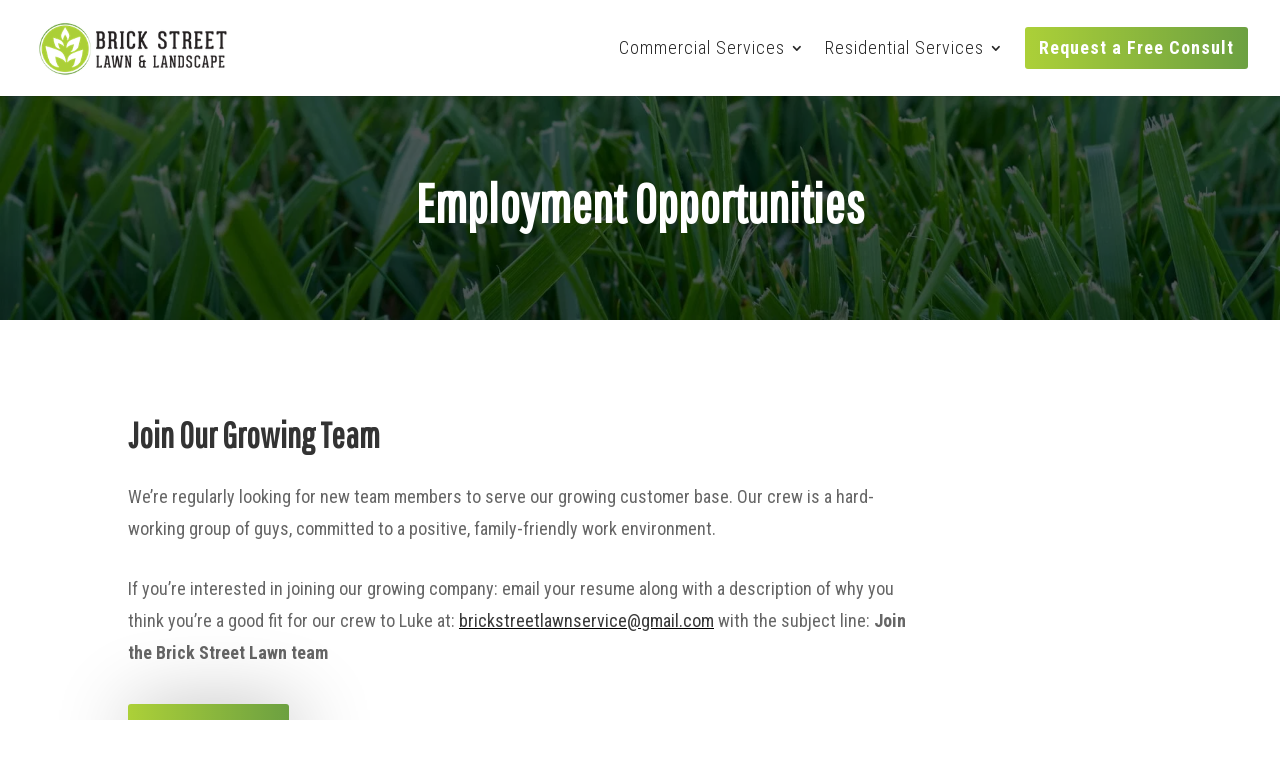

--- FILE ---
content_type: text/html; charset=UTF-8
request_url: https://brickstreetlawn.com/employment-opportunities/
body_size: 17280
content:

<!DOCTYPE html><html lang="en-US"><head><meta charset="UTF-8" /><meta http-equiv="X-UA-Compatible" content="IE=edge"><link rel="pingback" href="https://brickstreetlawn.com/xmlrpc.php" /> <script defer src="[data-uri]"></script> <link media="all" href="https://brickstreetlawn.com/wp-content/cache/autoptimize/css/autoptimize_b57e5d19e4aefe7de0349d191a840e77.css" rel="stylesheet"><meta name="viewport" content="width=device-width, initial-scale=1.0, maximum-scale=1.0, user-scalable=0" /><title>Employment Opportunities | Brick Street Lawn &amp; Landscape</title><link rel="preload" href="https://emf4hkm2aac.exactdn.com/wp-content/uploads/2023/10/BrickStreetLawnLandscape-Logo_Horizontal-Header_Logo.png?strip=all" as="image" fetchpriority="high"><meta name='robots' content='max-image-preview:large' /><link rel='dns-prefetch' href='//use.fontawesome.com' /><link rel='dns-prefetch' href='//emf4hkm2aac.exactdn.com' /><link rel='preconnect' href='//emf4hkm2aac.exactdn.com' /><meta content="Hawthorne Super Theme v.1.2.3" name="generator"/><style id='wp-block-library-theme-inline-css' type='text/css'>.wp-block-audio :where(figcaption){color:#555;font-size:13px;text-align:center}.is-dark-theme .wp-block-audio :where(figcaption){color:#ffffffa6}.wp-block-audio{margin:0 0 1em}.wp-block-code{border:1px solid #ccc;border-radius:4px;font-family:Menlo,Consolas,monaco,monospace;padding:.8em 1em}.wp-block-embed :where(figcaption){color:#555;font-size:13px;text-align:center}.is-dark-theme .wp-block-embed :where(figcaption){color:#ffffffa6}.wp-block-embed{margin:0 0 1em}.blocks-gallery-caption{color:#555;font-size:13px;text-align:center}.is-dark-theme .blocks-gallery-caption{color:#ffffffa6}:root :where(.wp-block-image figcaption){color:#555;font-size:13px;text-align:center}.is-dark-theme :root :where(.wp-block-image figcaption){color:#ffffffa6}.wp-block-image{margin:0 0 1em}.wp-block-pullquote{border-bottom:4px solid;border-top:4px solid;color:currentColor;margin-bottom:1.75em}.wp-block-pullquote cite,.wp-block-pullquote footer,.wp-block-pullquote__citation{color:currentColor;font-size:.8125em;font-style:normal;text-transform:uppercase}.wp-block-quote{border-left:.25em solid;margin:0 0 1.75em;padding-left:1em}.wp-block-quote cite,.wp-block-quote footer{color:currentColor;font-size:.8125em;font-style:normal;position:relative}.wp-block-quote:where(.has-text-align-right){border-left:none;border-right:.25em solid;padding-left:0;padding-right:1em}.wp-block-quote:where(.has-text-align-center){border:none;padding-left:0}.wp-block-quote.is-large,.wp-block-quote.is-style-large,.wp-block-quote:where(.is-style-plain){border:none}.wp-block-search .wp-block-search__label{font-weight:700}.wp-block-search__button{border:1px solid #ccc;padding:.375em .625em}:where(.wp-block-group.has-background){padding:1.25em 2.375em}.wp-block-separator.has-css-opacity{opacity:.4}.wp-block-separator{border:none;border-bottom:2px solid;margin-left:auto;margin-right:auto}.wp-block-separator.has-alpha-channel-opacity{opacity:1}.wp-block-separator:not(.is-style-wide):not(.is-style-dots){width:100px}.wp-block-separator.has-background:not(.is-style-dots){border-bottom:none;height:1px}.wp-block-separator.has-background:not(.is-style-wide):not(.is-style-dots){height:2px}.wp-block-table{margin:0 0 1em}.wp-block-table td,.wp-block-table th{word-break:normal}.wp-block-table :where(figcaption){color:#555;font-size:13px;text-align:center}.is-dark-theme .wp-block-table :where(figcaption){color:#ffffffa6}.wp-block-video :where(figcaption){color:#555;font-size:13px;text-align:center}.is-dark-theme .wp-block-video :where(figcaption){color:#ffffffa6}.wp-block-video{margin:0 0 1em}:root :where(.wp-block-template-part.has-background){margin-bottom:0;margin-top:0;padding:1.25em 2.375em}</style><link rel='stylesheet' id='custom-fa-css' href='https://use.fontawesome.com/releases/v5.2.0/css/all.css?ver=6.7.4' type='text/css' media='all' /><link rel='stylesheet' id='et-builder-googlefonts-cached-css' href='https://brickstreetlawn.com/wp-content/cache/perfmatters/brickstreetlawn.com/fonts/b649731e392a.google-fonts.min.css' type='text/css' media='all' /> <script defer type="text/javascript" src="https://brickstreetlawn.com/wp-includes/js/jquery/jquery.min.js?ver=3.7.1" id="jquery-core-js"></script> <link rel="https://api.w.org/" href="https://brickstreetlawn.com/wp-json/" /><link rel="alternate" title="JSON" type="application/json" href="https://brickstreetlawn.com/wp-json/wp/v2/pages/1117" /><script defer src="https://brickstreetlawn.com/wp-content/cache/autoptimize/js/autoptimize_single_70ca339bf9628d6e25cfc8686859f310.js?id=G-VKJV3Y5CDP"></script><script defer src="[data-uri]"></script><link rel="canonical" href="https://brickstreetlawn.com/employment-opportunities/" /><meta name="description" content="Join Our Growing Team We’re regularly looking for new team members to serve our growing customer base. Our crew is a hard-working group of guys, committed t ..." /> <script type="application/ld+json">{"@context":"https:\/\/schema.org","@graph":[{"@type":"Organization","@id":"https:\/\/brickstreetlawn.com\/#schema-publishing-organization","url":"https:\/\/brickstreetlawn.com","name":"Brick Street Lawn &amp; Landscape","logo":{"@type":"ImageObject","@id":"https:\/\/brickstreetlawn.com\/#schema-organization-logo","url":"https:\/\/brickstreetlawn.com\/wp-content\/uploads\/2020\/03\/BSLS-Logo-Transparent-Background-Large.png","height":60,"width":60}},{"@type":"WebSite","@id":"https:\/\/brickstreetlawn.com\/#schema-website","url":"https:\/\/brickstreetlawn.com","name":"Brick Street Lawn Service - Full-Service Lawn Care MS","encoding":"UTF-8","potentialAction":{"@type":"SearchAction","target":"https:\/\/brickstreetlawn.com\/search\/{search_term_string}\/","query-input":"required name=search_term_string"},"image":{"@type":"ImageObject","@id":"https:\/\/brickstreetlawn.com\/#schema-site-logo","url":"https:\/\/emf4hkm2aac.exactdn.com\/wp-content\/uploads\/2020\/03\/BSLS-Logo-Transparent-Background-Large.png?strip=all","height":1575,"width":1575}},{"@type":"BreadcrumbList","@id":"https:\/\/brickstreetlawn.com\/employment-opportunities?page&pagename=employment-opportunities\/#breadcrumb","itemListElement":[{"@type":"ListItem","position":1,"name":"Home","item":"https:\/\/brickstreetlawn.com"},{"@type":"ListItem","position":2,"name":"Employment Opportunities"}]},{"@type":"Person","@id":"https:\/\/brickstreetlawn.com\/author\/jonjonphillips\/#schema-author","name":"jonjonphillips","url":"https:\/\/brickstreetlawn.com\/author\/jonjonphillips\/"},{"@type":"WebPage","@id":"https:\/\/brickstreetlawn.com\/employment-opportunities\/#schema-webpage","isPartOf":{"@id":"https:\/\/brickstreetlawn.com\/#schema-website"},"publisher":{"@id":"https:\/\/brickstreetlawn.com\/#schema-publishing-organization"},"url":"https:\/\/brickstreetlawn.com\/employment-opportunities\/","hasPart":[{"@type":"SiteNavigationElement","@id":"https:\/\/brickstreetlawn.com\/employment-opportunities\/#schema-nav-element-1756","name":"Commercial Services","url":"#"},{"@type":"SiteNavigationElement","@id":"https:\/\/brickstreetlawn.com\/employment-opportunities\/#schema-nav-element-1760","name":"","url":"https:\/\/brickstreetlawn.com\/commercial-lawn-care\/"},{"@type":"SiteNavigationElement","@id":"https:\/\/brickstreetlawn.com\/employment-opportunities\/#schema-nav-element-1761","name":"","url":"https:\/\/brickstreetlawn.com\/commercial-landscaping\/"},{"@type":"SiteNavigationElement","@id":"https:\/\/brickstreetlawn.com\/employment-opportunities\/#schema-nav-element-1757","name":"Residential Services","url":"#"},{"@type":"SiteNavigationElement","@id":"https:\/\/brickstreetlawn.com\/employment-opportunities\/#schema-nav-element-1758","name":"","url":"https:\/\/brickstreetlawn.com\/residential-lawn-care\/"},{"@type":"SiteNavigationElement","@id":"https:\/\/brickstreetlawn.com\/employment-opportunities\/#schema-nav-element-1759","name":"","url":"https:\/\/brickstreetlawn.com\/residential-landscaping\/"},{"@type":"SiteNavigationElement","@id":"https:\/\/brickstreetlawn.com\/employment-opportunities\/#schema-nav-element-1775","name":"Request a Free Consult","url":"https:\/\/clienthub.getjobber.com\/client_hubs\/cce2b16e-657f-496a-b0ba-0afe4b625fb4\/public\/work_request\/new?source=social_media"}]},{"@type":"Article","mainEntityOfPage":{"@id":"https:\/\/brickstreetlawn.com\/employment-opportunities\/#schema-webpage"},"author":{"@id":"https:\/\/brickstreetlawn.com\/author\/jonjonphillips\/#schema-author"},"publisher":{"@id":"https:\/\/brickstreetlawn.com\/#schema-publishing-organization"},"dateModified":"2022-03-06T13:02:13","datePublished":"2020-03-27T14:25:52","headline":"Employment Opportunities | Brick Street Lawn &amp; Landscape","description":"Join Our Growing Team We\u2019re regularly looking for new team members to serve our growing customer base. Our crew is a hard-working group of guys, committed t ...","name":"Employment Opportunities","image":{"@type":"ImageObject","@id":"https:\/\/brickstreetlawn.com\/employment-opportunities\/#schema-article-image","url":"https:\/\/emf4hkm2aac.exactdn.com\/wp-content\/uploads\/2020\/03\/BSLS-Logo-Transparent-Background-Large.png?strip=all","height":1575,"width":1575},"thumbnailUrl":"https:\/\/emf4hkm2aac.exactdn.com\/wp-content\/uploads\/2020\/03\/BSLS-Logo-Transparent-Background-Large.png?strip=all"}]}</script> <meta property="og:type" content="article" /><meta property="og:url" content="https://brickstreetlawn.com/employment-opportunities/" /><meta property="og:title" content="Employment Opportunities | Brick Street Lawn &amp; Landscape" /><meta property="og:description" content="Join Our Growing Team We’re regularly looking for new team members to serve our growing customer base. Our crew is a hard-working group of guys, committed t ..." /><meta property="article:published_time" content="2020-03-27T14:25:52" /><meta property="article:author" content="jonjonphillips" /><meta name="twitter:card" content="summary" /><meta name="twitter:title" content="Employment Opportunities | Brick Street Lawn &amp; Landscape" /><meta name="twitter:description" content="Join Our Growing Team We’re regularly looking for new team members to serve our growing customer base. Our crew is a hard-working group of guys, committed t ..." /> <noscript><style>.lazyload[data-src]{display:none !important}</style></noscript><style>.lazyload{background-image:none !important}.lazyload:before{background-image:none !important}</style><script defer src="[data-uri]"></script><link rel="icon" href="https://emf4hkm2aac.exactdn.com/wp-content/uploads/2020/03/BrickStreetLawn-Favicon.png?strip=all&#038;resize=32%2C32" sizes="32x32" /><link rel="icon" href="https://emf4hkm2aac.exactdn.com/wp-content/uploads/2020/03/BrickStreetLawn-Favicon.png?strip=all&#038;resize=188%2C192" sizes="192x192" /><link rel="apple-touch-icon" href="https://emf4hkm2aac.exactdn.com/wp-content/uploads/2020/03/BrickStreetLawn-Favicon.png?strip=all&#038;resize=180%2C180" /><meta name="msapplication-TileImage" content="https://emf4hkm2aac.exactdn.com/wp-content/uploads/2020/03/BrickStreetLawn-Favicon.png?strip=all&#038;resize=188%2C200" /><style id="et-divi-customizer-global-cached-inline-styles">body,.et_pb_column_1_2 .et_quote_content blockquote cite,.et_pb_column_1_2 .et_link_content a.et_link_main_url,.et_pb_column_1_3 .et_quote_content blockquote cite,.et_pb_column_3_8 .et_quote_content blockquote cite,.et_pb_column_1_4 .et_quote_content blockquote cite,.et_pb_blog_grid .et_quote_content blockquote cite,.et_pb_column_1_3 .et_link_content a.et_link_main_url,.et_pb_column_3_8 .et_link_content a.et_link_main_url,.et_pb_column_1_4 .et_link_content a.et_link_main_url,.et_pb_blog_grid .et_link_content a.et_link_main_url,body .et_pb_bg_layout_light .et_pb_post p,body .et_pb_bg_layout_dark .et_pb_post p{font-size:18px}.et_pb_slide_content,.et_pb_best_value{font-size:20px}body{line-height:1.8em}body,.et_pb_column_1_2 .et_quote_content blockquote cite,.et_pb_column_1_2 .et_link_content a.et_link_main_url,.et_pb_column_1_3 .et_quote_content blockquote cite,.et_pb_column_3_8 .et_quote_content blockquote cite,.et_pb_column_1_4 .et_quote_content blockquote cite,.et_pb_blog_grid .et_quote_content blockquote cite,.et_pb_column_1_3 .et_link_content a.et_link_main_url,.et_pb_column_3_8 .et_link_content a.et_link_main_url,.et_pb_column_1_4 .et_link_content a.et_link_main_url,.et_pb_blog_grid .et_link_content a.et_link_main_url,body .et_pb_bg_layout_light .et_pb_post p,body .et_pb_bg_layout_dark .et_pb_post p{font-weight:400}.et_pb_slide_content,.et_pb_best_value{font-weight:400}a{color:#6ca041}.nav li ul{border-color:rgba(255,255,255,0)}.et_header_style_centered .mobile_nav .select_page,.et_header_style_split .mobile_nav .select_page,.et_nav_text_color_light #top-menu>li>a,.et_nav_text_color_dark #top-menu>li>a,#top-menu a,.et_mobile_menu li a,.et_nav_text_color_light .et_mobile_menu li a,.et_nav_text_color_dark .et_mobile_menu li a,#et_search_icon:before,.et_search_form_container input,span.et_close_search_field:after,#et-top-navigation .et-cart-info{color:rgba(0,0,0,.85)}.et_search_form_container input::-moz-placeholder{color:rgba(0,0,0,.85)}.et_search_form_container input::-webkit-input-placeholder{color:rgba(0,0,0,.85)}.et_search_form_container input:-ms-input-placeholder{color:rgba(0,0,0,.85)}#top-menu li a{font-size:18px}body.et_vertical_nav .container.et_search_form_container .et-search-form input{font-size:18px!important}#top-menu li a,.et_search_form_container input{letter-spacing:1px}.et_search_form_container input::-moz-placeholder{letter-spacing:1px}.et_search_form_container input::-webkit-input-placeholder{letter-spacing:1px}.et_search_form_container input:-ms-input-placeholder{letter-spacing:1px}#top-menu li.current-menu-ancestor>a,#top-menu li.current-menu-item>a,#top-menu li.current_page_item>a{color:#3a3a3a}#footer-widgets .footer-widget li:before{top:12.3px}@media only screen and (min-width:981px){.et_header_style_left #et-top-navigation,.et_header_style_split #et-top-navigation{padding:35px 0 0}.et_header_style_left #et-top-navigation nav>ul>li>a,.et_header_style_split #et-top-navigation nav>ul>li>a{padding-bottom:35px}.et_header_style_split .centered-inline-logo-wrap{width:70px;margin:-70px 0}.et_header_style_split .centered-inline-logo-wrap #logo{max-height:70px}.et_pb_svg_logo.et_header_style_split .centered-inline-logo-wrap #logo{height:70px}.et_header_style_centered #top-menu>li>a{padding-bottom:13px}.et_header_style_slide #et-top-navigation,.et_header_style_fullscreen #et-top-navigation{padding:26px 0 26px 0!important}.et_header_style_centered #main-header .logo_container{height:70px}#logo{max-height:80%}.et_pb_svg_logo #logo{height:80%}.et-fixed-header #top-menu a,.et-fixed-header #et_search_icon:before,.et-fixed-header #et_top_search .et-search-form input,.et-fixed-header .et_search_form_container input,.et-fixed-header .et_close_search_field:after,.et-fixed-header #et-top-navigation .et-cart-info{color:rgba(0,0,0,.85)!important}.et-fixed-header .et_search_form_container input::-moz-placeholder{color:rgba(0,0,0,.85)!important}.et-fixed-header .et_search_form_container input::-webkit-input-placeholder{color:rgba(0,0,0,.85)!important}.et-fixed-header .et_search_form_container input:-ms-input-placeholder{color:rgba(0,0,0,.85)!important}.et-fixed-header #top-menu li.current-menu-ancestor>a,.et-fixed-header #top-menu li.current-menu-item>a,.et-fixed-header #top-menu li.current_page_item>a{color:#3a3a3a!important}}@media only screen and (min-width:1350px){.et_pb_row{padding:27px 0}.et_pb_section{padding:54px 0}.single.et_pb_pagebuilder_layout.et_full_width_page .et_post_meta_wrapper{padding-top:81px}.et_pb_fullwidth_section{padding:0}}h1,h2,h3,h4,h5,h6{font-family:'Pathway Gothic One',Helvetica,Arial,Lucida,sans-serif}body,input,textarea,select{font-family:'Roboto Condensed',Helvetica,Arial,Lucida,sans-serif}#main-header,#et-top-navigation{font-family:'Roboto Condensed',Helvetica,Arial,Lucida,sans-serif}#top-menu li{padding-right:20px}#top-menu-nav #top-menu>li>a{font-weight:300}#top-menu-nav #top-menu li.cta-item>a span{transition:all .3s ease-out;padding:14px 14px!important;margin-left:-7px;border-radius:3px;text-decoration:none;background:#6ca041!important;background:-webkit-linear-gradient(to left,#acd038,#6ca041)!important;background:linear-gradient(to left,#6ca041,#acd038)!important;color:#fff;font-family:Roboto Condensed;font-weight:700;font-size:18px;letter-spacing:1px}#top-menu-nav #top-menu li.cta-item a:hover span{opacity:.99;padding:14px;margin-left:-7px;border-radius:3px;text-decoration:none;background:#6ca041!important;background:-webkit-linear-gradient(to left,#acd038,#6ca041)!important;background:linear-gradient(to left,#6ca041,#acd038)!important}.mw_hero_section .et_pb_button{transition:all .3s ease-out;padding:16px!important;border-radius:3px;border:none;background:#6ca041!important;background:-webkit-linear-gradient(to left,#acd038,#6ca041)!important;background:linear-gradient(to left,#6ca041,#acd038)!important;color:#fff;font-family:Roboto Condensed;font-weight:700!important;font-size:18px}.mw_hero_section .et_pb_button:hover{opacity:.9;border:none}.mw_hero_section .et_pb_button_two{transition:all .3s ease-out;text-decoration:none;padding:16px!important;border-radius:3px;border:1px;border-style:solid;border-color:#fff;background:transparent!important;color:#fff;font-family:Roboto Condensed;font-weight:700!important;font-size:18px}.mw_hero_section .et_pb_button.et_pb_more_button.et_pb_button_two:hover{opacity:.9;border:1px!important;border-style:solid!important;border-color:#fff!important}.mw_span{box-shadow:inset 0 -24px 0 #6ca041;max-width:520px;display:block;margin-left:auto;margin-right:auto}.mw_span2{box-shadow:inset 0 -24px 0 #6ca041;max-width:155px;display:block;margin-left:auto;margin-right:auto}.mw_megamenu_text h3{font-size:22px}.mw_services_column1,.mw_services_column2,.mw_services_column3{margin-left:auto!important;margin-right:auto!important}.mw_gradient_button.et_pb_button{text-decoration:none!important;background:#6ca041;background:-webkit-linear-gradient(to left,#acd038,#6ca041);background:linear-gradient(to left,#6ca041,#acd038);padding:16px!important;border:none!important;color:#fff;font-family:Roboto Condensed!important;font-weight:700!important;font-size:18px;transition:all .3s ease-out}.mw_gradient_button.et_pb_button:hover{opacity:.9;background:#6ca041;background:-webkit-linear-gradient(to left,#acd038,#6ca041);background:linear-gradient(to left,#6ca041,#acd038);border:none!important;padding:16px!important;color:#fff;font-family:Roboto Condensed!important;font-weight:700!important;font-size:18px}.mw_gradient_button.et_pb_button:after{display:none}.mw_span3{box-shadow:inset 0 -24px 0 #acd038;max-width:300px;display:block;margin-left:auto;margin-right:auto}@media screen and (min-width:1400px){.mw_commercial_hero .et_pb_module_header{padding:0 130px!important}}@media screen and (max-width:1399px){.mw_commercial_hero .et_pb_module_header{padding:0 125px!important}}@media screen and (max-width:1095px){.mw_commercial_hero .et_pb_module_header{padding:0 100px!important}}@media screen and (max-width:1015px){.mw_commercial_hero .et_pb_module_header{padding:0 60px!important}}@media screen and (max-width:980px){.mw_commercial_hero .et_pb_module_header{padding:0 60px!important}}@media screen and (max-width:950px){.mw_commercial_hero .et_pb_module_header{padding:0 30px!important}}@media screen and (max-width:825px){.mw_commercial_hero .et_pb_module_header{padding:0 0!important}}@media screen and (max-width:686px){.mw_commercial_hero .et_pb_module_header{padding:0 65px!important}}@media screen and (max-width:600px){.mw_commercial_hero .et_pb_module_header{padding:0 30px!important}}@media screen and (max-width:540px){.mw_commercial_hero .et_pb_module_header{padding:0 0!important}}@media screen and (max-width:435px){.mw_commercial_hero .et_pb_module_header{font-size:42px!important}}@media screen and (max-width:380px){.mw_commercial_hero .et_pb_module_header{font-size:40px!important}}@media screen and (max-width:320px){.mw_commercial_hero .et_pb_module_header{font-size:36px!important}}.et_mobile_menu{border-top:#6ca041!important}#main-header .et_mobile_menu li.cta-item a{background:#6ca041;background:-webkit-linear-gradient(to left,#acd038,#6ca041);background:linear-gradient(to left,#6ca041,#acd038);color:#fff;padding:17px 23px 19px 23px!important;display:inline-block;border-radius:3px;margin-top:18px}.et_mobile_menu li a{color:#fff;text-transform:none!important;font-size:22px;font-weight:600;letter-spacing:1px;padding:15px 2%}@media screen and (max-width:980px){#logo{max-height:90%}.container.et_menu_container{width:90%}}@media only screen and (max-width:980px){#et-top-navigation span.mobile_menu_bar:before,#et-top-navigation span.mobile_menu_bar:after{color:#6CA041!important}.mobile_nav.opened .mobile_menu_bar:before{content:'\4d'}}.mw-footer-phone.et_pb_blurb_1_tb_footer.et_pb_blurb .et_pb_blurb_description a{margin-left:-15px}.mw-footer-email.et_pb_blurb_0_tb_footer.et_pb_blurb .et_pb_blurb_description a{margin-left:-15px}</style><noscript><style>.perfmatters-lazy[data-src]{display:none !important}</style></noscript><style>.perfmatters-lazy-youtube{position:relative;width:100%;max-width:100%;height:0;padding-bottom:56.23%;overflow:hidden}.perfmatters-lazy-youtube img{position:absolute;top:0;right:0;bottom:0;left:0;display:block;width:100%;max-width:100%;height:auto;margin:auto;border:none;cursor:pointer;transition:.5s all;-webkit-transition:.5s all;-moz-transition:.5s all}.perfmatters-lazy-youtube img:hover{-webkit-filter:brightness(75%)}.perfmatters-lazy-youtube .play{position:absolute;top:50%;left:50%;right:auto;width:68px;height:48px;margin-left:-34px;margin-top:-24px;background:url(https://emf4hkm2aac.exactdn.com/wp-content/plugins/perfmatters/img/youtube.svg) no-repeat;background-position:center;background-size:cover;pointer-events:none;filter:grayscale(1)}.perfmatters-lazy-youtube:hover .play{filter:grayscale(0)}.perfmatters-lazy-youtube iframe{position:absolute;top:0;left:0;width:100%;height:100%;z-index:99}.perfmatters-lazy.pmloaded,.perfmatters-lazy.pmloaded>img,.perfmatters-lazy>img.pmloaded,.perfmatters-lazy[data-ll-status=entered]{animation:.5s pmFadeIn}@keyframes pmFadeIn{0%{opacity:0}100%{opacity:1}}</style></head><body class="page-template-default page page-id-1117 et-tb-has-template et-tb-has-footer divi-icon-king dtb_blog_default et_pb_button_helper_class et_fullwidth_nav et_non_fixed_nav et_show_nav et_primary_nav_dropdown_animation_fade et_secondary_nav_dropdown_animation_fade et_header_style_left et_cover_background et_pb_gutter linux et_pb_gutters3 et_pb_pagebuilder_layout et_smooth_scroll et_no_sidebar et_divi_theme et-db"><div id="page-container"><div id="et-boc" class="et-boc"><header id="main-header" data-height-onload="70"><div class="container clearfix et_menu_container"><div class="logo_container"> <span class="logo_helper"></span> <a href="https://brickstreetlawn.com/"> <img data-perfmatters-preload src="https://emf4hkm2aac.exactdn.com/wp-content/uploads/2023/10/BrickStreetLawnLandscape-Logo_Horizontal-Header_Logo.png?strip=all" width="300" height="114" alt="Brick Street Lawn &amp; Landscape" id="logo" data-height-percentage="80" fetchpriority="high"> </a></div><div id="et-top-navigation" data-height="70" data-fixed-height="40"><nav id="top-menu-nav"><ul id="top-menu" class="nav"><li class="menu-item menu-item-type-custom menu-item-object-custom menu-item-has-children menu-item-1756"><a href="#">Commercial Services</a><ul class="sub-menu"><li class="menu-item menu-item-type-post_type menu-item-object-page menu-item-1760"><a href="https://brickstreetlawn.com/commercial-lawn-care/">Commercial Lawn Care</a></li><li class="menu-item menu-item-type-post_type menu-item-object-page menu-item-1761"><a href="https://brickstreetlawn.com/commercial-landscaping/">Commercial Landscaping</a></li></ul></li><li class="menu-item menu-item-type-custom menu-item-object-custom menu-item-has-children menu-item-1757"><a href="#">Residential Services</a><ul class="sub-menu"><li class="menu-item menu-item-type-post_type menu-item-object-page menu-item-1758"><a href="https://brickstreetlawn.com/residential-lawn-care/">Residential Lawn Care</a></li><li class="menu-item menu-item-type-post_type menu-item-object-page menu-item-1759"><a href="https://brickstreetlawn.com/residential-landscaping/">Residential Landscaping Service</a></li></ul></li><li class="menu-item menu-item-type-custom menu-item-object-custom menu-item-1775"><a href="https://clienthub.getjobber.com/client_hubs/cce2b16e-657f-496a-b0ba-0afe4b625fb4/public/work_request/new?source=social_media">Request a Free Consult</a></li></ul></nav><div id="et_mobile_nav_menu"><div class="mobile_nav closed"> <span class="select_page">Select Page</span> <span class="mobile_menu_bar mobile_menu_bar_toggle"></span></div></div></div></div></header><div id="et-main-area"><div id="main-content"><article id="post-1117" class="post-1117 page type-page status-publish hentry"><div class="entry-content"><div class="et-l et-l--post"><div class="et_builder_inner_content et_pb_gutters3"><div class="et_pb_section et_pb_section_0 sfly_interior sfly_interior_hero_1 mw_hero_section et_pb_with_background et_pb_fullwidth_section et_section_regular" ><section class="et_pb_module et_pb_fullwidth_header et_pb_fullwidth_header_0 sfly_fullwidth_header et_animated et_hover_enabled et_pb_text_align_center et_pb_bg_layout_dark"><div class="et_pb_fullwidth_header_container center"><div class="header-content-container center"><div class="header-content"><h1 class="et_pb_module_header">Employment Opportunities</h1><div class="et_pb_header_content_wrapper"></div></div></div></div><div class="et_pb_fullwidth_header_overlay"></div><div class="et_pb_fullwidth_header_scroll"></div></section></div><div class="et_pb_section et_pb_section_1 sfly_feature sfly_feature_12 et_pb_with_background et_section_regular" ><div class="et_pb_row et_pb_row_0"><div class="et_pb_column et_pb_column_4_4 et_pb_column_0 column2  et_pb_css_mix_blend_mode_passthrough et-last-child"><div class="et_pb_module et_pb_text et_pb_text_0  et_pb_text_align_right et_pb_text_align_center-tablet et_pb_bg_layout_light"><div class="et_pb_text_inner"><h2 style="text-align: left;"><b>Join Our Growing Team</b></h2><p style="text-align: left;"><span style="font-weight: 400;"></span></p><p style="text-align: left;"><span style="font-weight: 400;">We’re regularly looking for new team members to serve our growing customer base. Our crew is a hard-working group of guys, committed to a positive, family-friendly work environment.</span></p></div></div><div class="et_pb_module et_pb_text et_pb_text_1  et_pb_text_align_right et_pb_text_align_center-tablet et_pb_bg_layout_light"><div class="et_pb_text_inner"><p style="text-align: left;"><span style="font-weight: 400;">If you’re interested in joining our growing company: email your resume along with a description of why you think you’re a good fit for our crew to Luke at: </span><a href="/cdn-cgi/l/email-protection#8fedfde6ece4fcfbfdeaeafbe3eef8e1fceafdf9e6eceacfe8e2eee6e3a1ece0e2"><span style="font-weight: 400;"><span class="__cf_email__" data-cfemail="ef8d9d868c849c9b9d8a8a9b838e98819c8a9d99868c8aaf88828e8683c18c8082">[email&#160;protected]</span></span></a><span style="font-weight: 400;"> with the subject line: <strong>Join the Brick Street Lawn team</strong></span></p></div></div><div class="et_pb_button_module_wrapper et_pb_button_0_wrapper et_pb_button_alignment_left et_pb_module "> <a class="et_pb_button et_pb_button_0 mw_gradient_button et_pb_bg_layout_light" href="/cdn-cgi/l/email-protection#5b3929323830282f293e3e2f373a2c35283e292d32383e1b3c363a323775383436">Email Luke</a></div></div></div><div class="et_pb_row et_pb_row_1"><div class="et_pb_column et_pb_column_1_2 et_pb_column_1  et_pb_css_mix_blend_mode_passthrough"><div class="et_pb_module et_pb_text et_pb_text_2  et_pb_text_align_right et_pb_text_align_center-tablet et_pb_bg_layout_light"><div class="et_pb_text_inner"><h2 style="text-align: left;">What we look for in our team members:</h2><p><span style="font-weight: 400;"></span></p></div></div><div class="et_pb_module et_pb_blurb et_pb_blurb_0  et_pb_text_align_left  et_pb_blurb_position_left et_pb_bg_layout_light"><div class="et_pb_blurb_content"><div class="et_pb_main_blurb_image"><span class="et_pb_image_wrap"><span class="et-waypoint et_pb_animation_top et_pb_animation_top_tablet et_pb_animation_top_phone et-pb-icon"></span></span></div><div class="et_pb_blurb_container"><h4 class="et_pb_module_header"><span>Strong Work Ethic</span></h4><div class="et_pb_blurb_description"><p><span style="font-weight: 400;">Our team is always willing to do whatever is needed to get the job done.</span></p></div></div></div></div><div class="et_pb_module et_pb_blurb et_pb_blurb_1  et_pb_text_align_left  et_pb_blurb_position_left et_pb_bg_layout_light"><div class="et_pb_blurb_content"><div class="et_pb_main_blurb_image"><span class="et_pb_image_wrap"><span class="et-waypoint et_pb_animation_top et_pb_animation_top_tablet et_pb_animation_top_phone et-pb-icon"></span></span></div><div class="et_pb_blurb_container"><h4 class="et_pb_module_header"><span>Attention to Detail</span></h4><div class="et_pb_blurb_description"><p><span style="font-weight: 400;">Our customers’ satisfaction is our top priority and we strive to do excellent work every time. </span></p></div></div></div></div><div class="et_pb_module et_pb_blurb et_pb_blurb_2  et_pb_text_align_left  et_pb_blurb_position_left et_pb_bg_layout_light"><div class="et_pb_blurb_content"><div class="et_pb_main_blurb_image"><span class="et_pb_image_wrap"><span class="et-waypoint et_pb_animation_top et_pb_animation_top_tablet et_pb_animation_top_phone et-pb-icon"></span></span></div><div class="et_pb_blurb_container"><h4 class="et_pb_module_header"><span>Reliable</span></h4><div class="et_pb_blurb_description"><p><span style="font-weight: 400;">Our crew understands that when we can count on them it opens doors of opportunity to grow with our team.</span></p></div></div></div></div></div><div class="et_pb_column et_pb_column_1_2 et_pb_column_2  et_pb_css_mix_blend_mode_passthrough et-last-child"><div class="et_pb_module et_pb_text et_pb_text_3  et_pb_text_align_right et_pb_text_align_center-tablet et_pb_bg_layout_light"><div class="et_pb_text_inner"><p><span style="font-weight: 400;"></span></p></div></div><div class="et_pb_module et_pb_blurb et_pb_blurb_3  et_pb_text_align_left  et_pb_blurb_position_left et_pb_bg_layout_light"><div class="et_pb_blurb_content"><div class="et_pb_main_blurb_image"><span class="et_pb_image_wrap"><span class="et-waypoint et_pb_animation_top et_pb_animation_top_tablet et_pb_animation_top_phone et-pb-icon"></span></span></div><div class="et_pb_blurb_container"><h4 class="et_pb_module_header"><span>Positive & Respectful</span></h4><div class="et_pb_blurb_description"><p><span style="font-weight: 400;">If your mother overheard a conversation with our crew, she wouldn’t blush.</span></p></div></div></div></div><div class="et_pb_module et_pb_blurb et_pb_blurb_4  et_pb_text_align_left  et_pb_blurb_position_left et_pb_bg_layout_light"><div class="et_pb_blurb_content"><div class="et_pb_main_blurb_image"><span class="et_pb_image_wrap"><span class="et-waypoint et_pb_animation_top et_pb_animation_top_tablet et_pb_animation_top_phone et-pb-icon"></span></span></div><div class="et_pb_blurb_container"><h4 class="et_pb_module_header"><span>Experience</span></h4><div class="et_pb_blurb_description"><p><span style="font-weight: 400;">If you have experience operating commercial grade lawn and landscape equipment that’s a plus.</span></p></div></div></div></div></div></div><div class="et_pb_row et_pb_row_2"><div class="et_pb_column et_pb_column_4_4 et_pb_column_3  et_pb_css_mix_blend_mode_passthrough et-last-child"><div class="et_pb_module et_pb_text et_pb_text_4  et_pb_text_align_right et_pb_text_align_center-tablet et_pb_bg_layout_light"><div class="et_pb_text_inner"><h4 style="text-align: left;">What we look for in our team members:</h4><p><span style="font-weight: 400;"></span></p></div></div><div class="et_pb_module et_pb_blurb et_pb_blurb_5  et_pb_text_align_left  et_pb_blurb_position_left et_pb_bg_layout_light"><div class="et_pb_blurb_content"><div class="et_pb_main_blurb_image"><span class="et_pb_image_wrap"><span class="et-waypoint et_pb_animation_top et_pb_animation_top_tablet et_pb_animation_top_phone et-pb-icon"></span></span></div><div class="et_pb_blurb_container"><h4 class="et_pb_module_header"><span>Strong Work Ethic</span></h4><div class="et_pb_blurb_description"><p><span style="font-weight: 400;">Our team is always willing to do whatever is needed to get the job done.</span></p></div></div></div></div><div class="et_pb_module et_pb_blurb et_pb_blurb_6  et_pb_text_align_left  et_pb_blurb_position_left et_pb_bg_layout_light"><div class="et_pb_blurb_content"><div class="et_pb_main_blurb_image"><span class="et_pb_image_wrap"><span class="et-waypoint et_pb_animation_top et_pb_animation_top_tablet et_pb_animation_top_phone et-pb-icon"></span></span></div><div class="et_pb_blurb_container"><h4 class="et_pb_module_header"><span>Attention to Detail</span></h4><div class="et_pb_blurb_description"><p><span style="font-weight: 400;">Our customers’ satisfaction is our top priority and we strive to do excellent work every time. </span></p></div></div></div></div><div class="et_pb_module et_pb_blurb et_pb_blurb_7  et_pb_text_align_left  et_pb_blurb_position_left et_pb_bg_layout_light"><div class="et_pb_blurb_content"><div class="et_pb_blurb_container"><h4 class="et_pb_module_header"><span>Reliable</span></h4><div class="et_pb_blurb_description"><p><span style="font-weight: 400;">Our crew understands that when we can count on them it opens doors of opportunity to grow with our team.</span></p></div></div></div></div><div class="et_pb_module et_pb_blurb et_pb_blurb_8  et_pb_text_align_left  et_pb_blurb_position_left et_pb_bg_layout_light"><div class="et_pb_blurb_content"><div class="et_pb_main_blurb_image"><span class="et_pb_image_wrap"><span class="et-waypoint et_pb_animation_top et_pb_animation_top_tablet et_pb_animation_top_phone et-pb-icon"></span></span></div><div class="et_pb_blurb_container"><h4 class="et_pb_module_header"><span>Positive & Respectful</span></h4><div class="et_pb_blurb_description"><p><span style="font-weight: 400;">If your mother overheard a conversation with our crew, she wouldn’t blush.</span></p></div></div></div></div><div class="et_pb_module et_pb_blurb et_pb_blurb_9  et_pb_text_align_left  et_pb_blurb_position_left et_pb_bg_layout_light"><div class="et_pb_blurb_content"><div class="et_pb_blurb_container"><h4 class="et_pb_module_header"><span>Experience</span></h4><div class="et_pb_blurb_description"><p><span style="font-weight: 400;">If you have experience operating commercial grade lawn and landscape equipment that’s a plus.</span></p></div></div></div></div></div></div></div></div></div></div></article></div><footer class="et-l et-l--footer"><div class="et_builder_inner_content et_pb_gutters3"><div class="et_pb_section et_pb_section_0_tb_footer et_pb_with_background et_section_regular" ><div class="et_pb_row et_pb_row_0_tb_footer et_pb_equal_columns et_pb_gutters2"><div class="et_pb_column et_pb_column_1_4 et_pb_column_0_tb_footer  et_pb_css_mix_blend_mode_passthrough"><div class="et_pb_module et_pb_image et_pb_image_0_tb_footer"> <span class="et_pb_image_wrap "><img decoding="async" width="300" height="300" src="[data-uri]" alt="" title="BrickStreetLawn&amp;Landscape-Footer_Logo"   class="wp-image-1627 lazyload" data-src="https://emf4hkm2aac.exactdn.com/wp-content/uploads/2023/10/BrickStreetLawnLandscape-Footer_Logo.png?strip=all" data-srcset="https://emf4hkm2aac.exactdn.com/wp-content/uploads/2023/10/BrickStreetLawnLandscape-Footer_Logo.png?strip=all 300w, https://emf4hkm2aac.exactdn.com/wp-content/uploads/2023/10/BrickStreetLawnLandscape-Footer_Logo-150x150.png?strip=all 150w, https://emf4hkm2aac.exactdn.com/wp-content/uploads/2023/10/BrickStreetLawnLandscape-Footer_Logo.png?strip=all&w=60 60w, https://emf4hkm2aac.exactdn.com/wp-content/uploads/2023/10/BrickStreetLawnLandscape-Footer_Logo.png?strip=all&w=240 240w" data-sizes="auto" data-eio-rwidth="300" data-eio-rheight="300" /><noscript><img decoding="async" width="300" height="300" src="https://emf4hkm2aac.exactdn.com/wp-content/uploads/2023/10/BrickStreetLawnLandscape-Footer_Logo.png?strip=all" alt="" title="BrickStreetLawn&amp;Landscape-Footer_Logo" srcset="https://emf4hkm2aac.exactdn.com/wp-content/uploads/2023/10/BrickStreetLawnLandscape-Footer_Logo.png?strip=all 300w, https://emf4hkm2aac.exactdn.com/wp-content/uploads/2023/10/BrickStreetLawnLandscape-Footer_Logo-150x150.png?strip=all 150w, https://emf4hkm2aac.exactdn.com/wp-content/uploads/2023/10/BrickStreetLawnLandscape-Footer_Logo.png?strip=all&w=60 60w, https://emf4hkm2aac.exactdn.com/wp-content/uploads/2023/10/BrickStreetLawnLandscape-Footer_Logo.png?strip=all&w=240 240w" sizes="(max-width: 300px) 100vw, 300px" class="wp-image-1627" data-eio="l" /></noscript></span></div></div><div class="et_pb_column et_pb_column_1_4 et_pb_column_1_tb_footer  et_pb_css_mix_blend_mode_passthrough"><div class="et_pb_with_border et_pb_module et_pb_text et_pb_text_0_tb_footer  et_pb_text_align_left et_pb_bg_layout_light"><div class="et_pb_text_inner"><p>Hours &amp; Info</p></div></div><div class="et_pb_module et_pb_text et_pb_text_1_tb_footer  et_pb_text_align_left et_pb_bg_layout_light"><div class="et_pb_text_inner"><p><span style="font-weight: 400;">Monday &#8211; Friday  7 AM &#8211; 5 PM</span></p></div></div><div class="et_pb_module et_pb_blurb et_pb_blurb_0_tb_footer mw-footer-email  et_pb_text_align_center  et_pb_blurb_position_left et_pb_bg_layout_light"><div class="et_pb_blurb_content"><div class="et_pb_main_blurb_image"><span class="et_pb_image_wrap"><span class="et-waypoint et_pb_animation_top et_pb_animation_top_tablet et_pb_animation_top_phone et-pb-icon"></span></span></div><div class="et_pb_blurb_container"><div class="et_pb_blurb_description"><p><a href="/cdn-cgi/l/email-protection#7614041f151d0502041313021a170118051304001f151336111b171f1a5815191b"><span class="__cf_email__" data-cfemail="4b2939222820383f392e2e3f272a3c25382e393d22282e0b2c262a222765282426">[email&#160;protected]</span></a></p></div></div></div></div><div class="et_pb_module et_pb_blurb et_pb_blurb_1_tb_footer mw-footer-phone  et_pb_text_align_center  et_pb_blurb_position_left et_pb_bg_layout_light"><div class="et_pb_blurb_content"><div class="et_pb_main_blurb_image"><span class="et_pb_image_wrap"><span class="et-waypoint et_pb_animation_top et_pb_animation_top_tablet et_pb_animation_top_phone et-pb-icon"></span></span></div><div class="et_pb_blurb_container"><div class="et_pb_blurb_description"><p style="text-align: left;"><a href="tel:601-672-3475"><span>(601) 672-3475</span></a></p></div></div></div></div></div><div class="et_pb_column et_pb_column_1_4 et_pb_column_2_tb_footer  et_pb_css_mix_blend_mode_passthrough"><div class="et_pb_module et_pb_text et_pb_text_2_tb_footer  et_pb_text_align_left et_pb_bg_layout_light"><div class="et_pb_text_inner"><p><a href="https://brickstreetlawn.com/commercial-lawn-care/">Commercial Lawn Care</a></p><p><a href="https://brickstreetlawn.com/commercial-landscaping/">Commercial Landscaping</a></p><p><a href="https://brickstreetlawn.com/residential-lawn-care/">Residential Lawn Care</a></p><p><a href="https://brickstreetlawn.com/residential-landscaping/">Residential Landscaping</a></p></div></div></div><div class="et_pb_column et_pb_column_1_4 et_pb_column_3_tb_footer  et_pb_css_mix_blend_mode_passthrough et-last-child"><div class="et_pb_module et_pb_text et_pb_text_3_tb_footer  et_pb_text_align_left et_pb_bg_layout_light"><div class="et_pb_text_inner"><p><a href="https://brickstreetlawn.com/about">About Us</a></p><p><a href="https://brickstreetlawn.com/employment-opportunities/">Employment</a></p><p><a href="https://clienthub.getjobber.com/client_hubs/cce2b16e-657f-496a-b0ba-0afe4b625fb4/public/work_request/new?source=social_media">Request a Quote</a></p><p><a href="https://clienthub.getjobber.com/client_hubs/cce2b16e-657f-496a-b0ba-0afe4b625fb4/login/new" target="_blank" rel="noopener noreferrer">Client Login</a></p></div></div><ul class="et_pb_module et_pb_social_media_follow et_pb_social_media_follow_0_tb_footer et_pb_section_video_on_hover clearfix  et_pb_bg_layout_light"><li
 class='et_pb_social_media_follow_network_0_tb_footer et_pb_section_video_on_hover et_pb_social_icon et_pb_social_network_link  et-social-facebook'><a
 href='https://www.facebook.com/brickstreetlawnservice'
 class='icon et_pb_with_border'
 title='Follow on Facebook'
 target="_blank"><span
 class='et_pb_social_media_follow_network_name'
 aria-hidden='true'
 >Follow</span></a></li><li
 class='et_pb_social_media_follow_network_1_tb_footer et_pb_section_video_on_hover et_pb_social_icon et_pb_social_network_link  et-social-instagram'><a
 href='https://www.instagram.com/brickstreetlawnservice/'
 class='icon et_pb_with_border'
 title='Follow on Instagram'
 target="_blank"><span
 class='et_pb_social_media_follow_network_name'
 aria-hidden='true'
 >Follow</span></a></li></ul></div></div></div><div class="et_pb_section et_pb_section_1_tb_footer et_pb_with_background et_section_regular" ><div class="et_pb_row et_pb_row_1_tb_footer et_pb_equal_columns"><div class="et_pb_column et_pb_column_1_4 et_pb_column_4_tb_footer  et_pb_css_mix_blend_mode_passthrough"><div class="et_pb_module et_pb_image et_pb_image_1_tb_footer"> <span class="et_pb_image_wrap "><img decoding="async" width="300" height="300" src="[data-uri]" alt="" title="BrickStreetLawn&amp;Landscape-Footer_Logo"   class="wp-image-1627 lazyload" data-src="https://emf4hkm2aac.exactdn.com/wp-content/uploads/2023/10/BrickStreetLawnLandscape-Footer_Logo.png?strip=all" data-srcset="https://emf4hkm2aac.exactdn.com/wp-content/uploads/2023/10/BrickStreetLawnLandscape-Footer_Logo.png?strip=all 300w, https://emf4hkm2aac.exactdn.com/wp-content/uploads/2023/10/BrickStreetLawnLandscape-Footer_Logo-150x150.png?strip=all 150w, https://emf4hkm2aac.exactdn.com/wp-content/uploads/2023/10/BrickStreetLawnLandscape-Footer_Logo.png?strip=all&w=60 60w, https://emf4hkm2aac.exactdn.com/wp-content/uploads/2023/10/BrickStreetLawnLandscape-Footer_Logo.png?strip=all&w=240 240w" data-sizes="auto" data-eio-rwidth="300" data-eio-rheight="300" /><noscript><img decoding="async" width="300" height="300" src="https://emf4hkm2aac.exactdn.com/wp-content/uploads/2023/10/BrickStreetLawnLandscape-Footer_Logo.png?strip=all" alt="" title="BrickStreetLawn&amp;Landscape-Footer_Logo" srcset="https://emf4hkm2aac.exactdn.com/wp-content/uploads/2023/10/BrickStreetLawnLandscape-Footer_Logo.png?strip=all 300w, https://emf4hkm2aac.exactdn.com/wp-content/uploads/2023/10/BrickStreetLawnLandscape-Footer_Logo-150x150.png?strip=all 150w, https://emf4hkm2aac.exactdn.com/wp-content/uploads/2023/10/BrickStreetLawnLandscape-Footer_Logo.png?strip=all&w=60 60w, https://emf4hkm2aac.exactdn.com/wp-content/uploads/2023/10/BrickStreetLawnLandscape-Footer_Logo.png?strip=all&w=240 240w" sizes="(max-width: 300px) 100vw, 300px" class="wp-image-1627" data-eio="l" /></noscript></span></div></div><div class="et_pb_column et_pb_column_1_4 et_pb_column_5_tb_footer  et_pb_css_mix_blend_mode_passthrough"><div class="et_pb_with_border et_pb_module et_pb_text et_pb_text_4_tb_footer  et_pb_text_align_left et_pb_bg_layout_light"><div class="et_pb_text_inner"><p>Hours &amp; Info</p></div></div><div class="et_pb_module et_pb_text et_pb_text_5_tb_footer  et_pb_text_align_left et_pb_bg_layout_light"><div class="et_pb_text_inner"><p><span style="font-weight: 400;">Monday &#8211; Saturday 8 AM &#8211; 7 PM</span></p></div></div><div class="et_pb_module et_pb_blurb et_pb_blurb_2_tb_footer mw-footer-email  et_pb_text_align_left  et_pb_blurb_position_left et_pb_bg_layout_light"><div class="et_pb_blurb_content"><div class="et_pb_main_blurb_image"><span class="et_pb_image_wrap"><span class="et-waypoint et_pb_animation_top et_pb_animation_top_tablet et_pb_animation_top_phone et-pb-icon"></span></span></div><div class="et_pb_blurb_container"><div class="et_pb_blurb_description"><p><a href="/cdn-cgi/l/email-protection#e1839388828a9295938484958d80968f92849397888284a1868c80888dcf828e8c"><span class="__cf_email__" data-cfemail="e1839388828a9295938484958d80968f92849397888284a1868c80888dcf828e8c">[email&#160;protected]</span></a></p></div></div></div></div><div class="et_pb_module et_pb_blurb et_pb_blurb_3_tb_footer mw-footer-phone  et_pb_text_align_center  et_pb_blurb_position_left et_pb_bg_layout_light"><div class="et_pb_blurb_content"><div class="et_pb_main_blurb_image"><span class="et_pb_image_wrap"><span class="et-waypoint et_pb_animation_top et_pb_animation_top_tablet et_pb_animation_top_phone et-pb-icon"></span></span></div><div class="et_pb_blurb_container"><div class="et_pb_blurb_description"><p style="text-align: left;"><a href="tel:601-672-3475"><span>(601) 672-3475</span></a></p></div></div></div></div><ul class="et_pb_module et_pb_social_media_follow et_pb_social_media_follow_1_tb_footer et_pb_section_video_on_hover clearfix  et_pb_text_align_left et_pb_bg_layout_light"><li
 class='et_pb_social_media_follow_network_2_tb_footer et_pb_section_video_on_hover et_pb_social_icon et_pb_social_network_link  et-social-facebook'><a
 href='https://www.facebook.com/brickstreetlawnservice'
 class='icon et_pb_with_border'
 title='Follow on Facebook'
 target="_blank"><span
 class='et_pb_social_media_follow_network_name'
 aria-hidden='true'
 >Follow</span></a></li><li
 class='et_pb_social_media_follow_network_3_tb_footer et_pb_section_video_on_hover et_pb_social_icon et_pb_social_network_link  et-social-instagram'><a
 href='https://www.instagram.com/brickstreetlawnservice/'
 class='icon et_pb_with_border'
 title='Follow on Instagram'
 target="_blank"><span
 class='et_pb_social_media_follow_network_name'
 aria-hidden='true'
 >Follow</span></a></li></ul></div><div class="et_pb_column et_pb_column_1_4 et_pb_column_6_tb_footer  et_pb_css_mix_blend_mode_passthrough"><div class="et_pb_module et_pb_text et_pb_text_6_tb_footer  et_pb_text_align_left et_pb_bg_layout_light"><div class="et_pb_text_inner"><p><a href="https://brickstreetlawn.com/commercial-lawn-care/">Commercial Lawn Care</a></p><p><a href="https://brickstreetlawn.com/commercial-landscaping/">Commercial Landscaping</a></p><p><a href="https://brickstreetlawn.com/residential-lawn-care/">Residential Lawn Care</a></p><p><a href="https://brickstreetlawn.com/residential-landscaping/">Residential Landscaping</a></p><p><a href="https://brickstreetlawn.com/about">About Us</a></p><p><a href="https://brickstreetlawn.com/employment-opportunities/">Employment</a></p><p><a href="https://clienthub.getjobber.com/client_hubs/cce2b16e-657f-496a-b0ba-0afe4b625fb4/public/work_request/new?source=social_media">Request a Quote</a></p><p><a href="https://clienthub.getjobber.com/client_hubs/cce2b16e-657f-496a-b0ba-0afe4b625fb4/login/new" target="_blank" rel="noopener noreferrer">Client Login</a></p></div></div></div><div class="et_pb_column et_pb_column_1_4 et_pb_column_7_tb_footer  et_pb_css_mix_blend_mode_passthrough et-last-child et_pb_column_empty"></div></div></div><div class="et_pb_section et_pb_section_2_tb_footer et_pb_with_background et_section_regular" ><div class="et_pb_row et_pb_row_2_tb_footer et_pb_equal_columns et_pb_gutters2"><div class="et_pb_column et_pb_column_4_4 et_pb_column_8_tb_footer  et_pb_css_mix_blend_mode_passthrough et-last-child"><div class="et_pb_module et_pb_text et_pb_text_7_tb_footer  et_pb_text_align_center et_pb_bg_layout_light"><div class="et_pb_text_inner">Copyright &copy; 2026 Brick Street Lawn &amp; Landscape  | Bonded &amp; Insured | <a href="https://brickstreetlawn.com/privacy-policy/">Privacy</a> &amp; <a href="https://brickstreetlawn.com/terms-conditions/">Terms</a> | Site by <a target="_blank" href="https://matchlessweb.com/">Matchless Web</a></div></div></div></div></div></div></footer></div></div></div> <script data-cfasync="false" src="/cdn-cgi/scripts/5c5dd728/cloudflare-static/email-decode.min.js"></script><script defer src="[data-uri]"></script> <script defer src="[data-uri]"></script> <script defer id="eio-lazy-load-js-before" src="[data-uri]"></script> <script defer type="text/javascript" src="https://brickstreetlawn.com/wp-content/plugins/ewww-image-optimizer/includes/lazysizes.min.js?ver=831" id="eio-lazy-load-js" data-wp-strategy="async"></script> <script defer type="text/javascript" src="https://brickstreetlawn.com/wp-content/cache/autoptimize/js/autoptimize_single_a671068363dc40581ee506610e95ca8a.js?ver=2.1.2" id="divi-icon-king-gtm-icon-filter-js"></script> <script defer id="flying-pages-js-before" src="[data-uri]"></script> <script type="text/javascript" src="https://brickstreetlawn.com/wp-content/plugins/flying-pages/flying-pages.min.js?ver=2.4.7" id="flying-pages-js" defer></script> <script defer id="divi-custom-script-js-extra" src="[data-uri]"></script> <script defer type="text/javascript" src="https://brickstreetlawn.com/wp-content/themes/Divi/js/scripts.min.js?ver=4.27.4" id="divi-custom-script-js"></script> <script defer type="text/javascript" src="https://brickstreetlawn.com/wp-content/cache/autoptimize/js/autoptimize_single_b6a40b8c22e5dd0e51404ac7aa45710a.js?ver=4.27.4" id="smoothscroll-js"></script> <script defer id="perfmatters-lazy-load-js-before" src="[data-uri]"></script> <script defer type="text/javascript" src="https://brickstreetlawn.com/wp-content/plugins/perfmatters/js/lazyload.min.js?ver=2.5.5" id="perfmatters-lazy-load-js"></script> <script defer type="text/javascript" src="https://brickstreetlawn.com/wp-content/cache/autoptimize/js/autoptimize_single_d71b75b2327258b1d01d50590c1f67ca.js?ver=4.27.4" id="et-core-common-js"></script> <script defer id="divi-toolbox-scripts-js-extra" src="[data-uri]"></script> <script defer type="text/javascript" src="https://brickstreetlawn.com/wp-content/cache/autoptimize/js/autoptimize_single_ae259f64993150dbb2f3f733bd407108.js?ver=1.7.4" id="divi-toolbox-scripts-js"></script> <script defer type="text/javascript" data-no-optimize="1" src="https://brickstreetlawn.com/wp-content/plugins/perfmatters/vendor/instant-page/pminstantpage.min.js?ver=2.5.5" id="perfmatters-instant-page-js"></script> <style id="et-builder-module-design-tb-48-1117-cached-inline-styles">.et_pb_section_0_tb_footer.et_pb_section,.et_pb_section_1_tb_footer.et_pb_section{padding-top:44px;padding-bottom:44px;background-color:#3a3a3a!important}.et_pb_row_0_tb_footer.et_pb_row{padding-top:18px!important;padding-bottom:18px!important;margin-top:40px!important;padding-top:18px;padding-bottom:18px}.et_pb_row_0_tb_footer,body #page-container .et-db #et-boc .et-l .et_pb_row_0_tb_footer.et_pb_row,body.et_pb_pagebuilder_layout.single #page-container #et-boc .et-l .et_pb_row_0_tb_footer.et_pb_row,body.et_pb_pagebuilder_layout.single.et_full_width_page #page-container #et-boc .et-l .et_pb_row_0_tb_footer.et_pb_row,.et_pb_row_1_tb_footer,body #page-container .et-db #et-boc .et-l .et_pb_row_1_tb_footer.et_pb_row,body.et_pb_pagebuilder_layout.single #page-container #et-boc .et-l .et_pb_row_1_tb_footer.et_pb_row,body.et_pb_pagebuilder_layout.single.et_full_width_page #page-container #et-boc .et-l .et_pb_row_1_tb_footer.et_pb_row{width:85%}.et_pb_image_0_tb_footer,.et_pb_image_1_tb_footer{filter:saturate(98%) brightness(0%) invert(100%) opacity(95%);backface-visibility:hidden;margin-right:122px!important;text-align:left;margin-left:0}html:not(.et_fb_edit_enabled) #et-fb-app .et_pb_image_0_tb_footer:hover,html:not(.et_fb_edit_enabled) #et-fb-app .et_pb_image_1_tb_footer:hover{filter:saturate(98%) brightness(0%) invert(100%)}.et_pb_text_0_tb_footer.et_pb_text,.et_pb_text_4_tb_footer.et_pb_text{color:#f1f1f1!important}.et_pb_text_0_tb_footer{line-height:1em;font-family:'Pathway Gothic One',Helvetica,Arial,Lucida,sans-serif;font-weight:700;text-transform:uppercase;font-size:22px;letter-spacing:1px;line-height:1em;border-style:none;border-bottom-width:1px;border-bottom-color:#383b53;padding-top:0!important;margin-bottom:27px!important;margin-left:-50px!important}.et_pb_text_0_tb_footer.et_pb_text a,.et_pb_text_1_tb_footer.et_pb_text,.et_pb_text_4_tb_footer.et_pb_text a,.et_pb_text_5_tb_footer.et_pb_text,.et_pb_text_7_tb_footer.et_pb_text a{color:#ffffff!important}.et_pb_text_0_tb_footer a,.et_pb_text_4_tb_footer a{font-family:'Montserrat',Helvetica,Arial,Lucida,sans-serif;font-weight:600;line-height:2.4em}.et_pb_text_0_tb_footer h1,.et_pb_text_4_tb_footer h1{font-family:'Poppins',Helvetica,Arial,Lucida,sans-serif;font-weight:600;color:#e7e8e1!important}.et_pb_text_1_tb_footer{line-height:1.1em;font-family:'Pathway Gothic One',Helvetica,Arial,Lucida,sans-serif;font-size:16px;letter-spacing:.6px;line-height:1.1em;padding-bottom:10px!important;margin-top:-16px!important;margin-left:-50px!important}.et_pb_text_1_tb_footer.et_pb_text a,.et_pb_text_2_tb_footer.et_pb_text a,.et_pb_text_3_tb_footer.et_pb_text a,.et_pb_text_6_tb_footer.et_pb_text a{color:#ffffff!important;transition:color .3s ease 0ms}.et_pb_text_1_tb_footer.et_pb_text a:hover,.et_pb_text_2_tb_footer.et_pb_text a:hover,.et_pb_text_3_tb_footer.et_pb_text a:hover,.et_pb_text_5_tb_footer.et_pb_text a:hover,.et_pb_text_6_tb_footer.et_pb_text a:hover{color:#FCFAE8!important}.et_pb_text_1_tb_footer a,.et_pb_text_5_tb_footer a{font-family:'Pathway Gothic One',Helvetica,Arial,Lucida,sans-serif;font-weight:700;letter-spacing:.5px;line-height:1.2em}.et_pb_text_1_tb_footer h1,.et_pb_text_2_tb_footer h1,.et_pb_text_3_tb_footer h1,.et_pb_text_5_tb_footer h1,.et_pb_text_6_tb_footer h1,.et_pb_text_7_tb_footer h1{font-family:'Poppins',Helvetica,Arial,Lucida,sans-serif;font-weight:600;color:#004068!important}.et_pb_blurb_0_tb_footer.et_pb_blurb .et_pb_module_header,.et_pb_blurb_0_tb_footer.et_pb_blurb .et_pb_module_header a,.et_pb_blurb_1_tb_footer.et_pb_blurb .et_pb_module_header,.et_pb_blurb_1_tb_footer.et_pb_blurb .et_pb_module_header a,.et_pb_blurb_2_tb_footer.et_pb_blurb .et_pb_module_header,.et_pb_blurb_2_tb_footer.et_pb_blurb .et_pb_module_header a,.et_pb_blurb_3_tb_footer.et_pb_blurb .et_pb_module_header,.et_pb_blurb_3_tb_footer.et_pb_blurb .et_pb_module_header a{font-family:'Poppins',Helvetica,Arial,Lucida,sans-serif;font-size:12px;color:rgba(231,232,225,.73)!important;line-height:1.2em;transition:color .3s ease 0ms}.et_pb_blurb_0_tb_footer.et_pb_blurb:hover .et_pb_module_header,.et_pb_blurb_0_tb_footer.et_pb_blurb:hover .et_pb_module_header a,.et_pb_blurb_1_tb_footer.et_pb_blurb:hover .et_pb_module_header,.et_pb_blurb_1_tb_footer.et_pb_blurb:hover .et_pb_module_header a,.et_pb_blurb_2_tb_footer.et_pb_blurb:hover .et_pb_module_header,.et_pb_blurb_2_tb_footer.et_pb_blurb:hover .et_pb_module_header a,.et_pb_blurb_3_tb_footer.et_pb_blurb:hover .et_pb_module_header,.et_pb_blurb_3_tb_footer.et_pb_blurb:hover .et_pb_module_header a{color:#ad9300!important}.et_pb_blurb_0_tb_footer.et_pb_blurb .et_pb_blurb_description{text-align:left}.et_pb_blurb_0_tb_footer.et_pb_blurb,.et_pb_blurb_1_tb_footer.et_pb_blurb{font-family:'Pathway Gothic One',Helvetica,Arial,Lucida,sans-serif;font-weight:300;padding-left:2px!important;margin-bottom:15px!important;margin-left:-50px!important}.et_pb_blurb_0_tb_footer.et_pb_blurb .et_pb_blurb_description a,.et_pb_blurb_1_tb_footer.et_pb_blurb .et_pb_blurb_description a,.et_pb_blurb_2_tb_footer.et_pb_blurb .et_pb_blurb_description a,.et_pb_blurb_3_tb_footer.et_pb_blurb .et_pb_blurb_description a{font-family:'Pathway Gothic One',Helvetica,Arial,Lucida,sans-serif;font-size:16px;color:#ffffff!important;letter-spacing:1.5px}.et_pb_blurb_0_tb_footer .et-pb-icon,.et_pb_blurb_1_tb_footer .et-pb-icon{font-size:1.5vw;color:#fff;font-family:ETmodules!important;font-weight:400!important}.et_pb_blurb_1_tb_footer.et_pb_blurb:before,.et_pb_blurb_3_tb_footer.et_pb_blurb:before{margin-left:-15p}.et_pb_text_2_tb_footer.et_pb_text,.et_pb_text_3_tb_footer.et_pb_text,.et_pb_text_6_tb_footer.et_pb_text{color:rgba(231,232,225,.69)!important}.et_pb_text_2_tb_footer,.et_pb_text_3_tb_footer{line-height:1.1em;font-family:'Pathway Gothic One',Helvetica,Arial,Lucida,sans-serif;line-height:1.1em}.et_pb_text_2_tb_footer a,.et_pb_text_3_tb_footer a,.et_pb_text_6_tb_footer a{font-family:'Pathway Gothic One',Helvetica,Arial,Lucida,sans-serif;font-size:16px;letter-spacing:1px;line-height:1.2em}body #page-container .et_pb_section .et_pb_social_media_follow li.et_pb_social_media_follow_network_0_tb_footer .follow_button,body #page-container .et_pb_section .et_pb_social_media_follow li.et_pb_social_media_follow_network_0_tb_footer .follow_button:hover,body #page-container .et_pb_section .et_pb_social_media_follow li.et_pb_social_media_follow_network_1_tb_footer .follow_button,body #page-container .et_pb_section .et_pb_social_media_follow li.et_pb_social_media_follow_network_1_tb_footer .follow_button:hover,body #page-container .et_pb_section .et_pb_social_media_follow li.et_pb_social_media_follow_network_2_tb_footer .follow_button,body #page-container .et_pb_section .et_pb_social_media_follow li.et_pb_social_media_follow_network_2_tb_footer .follow_button:hover,body #page-container .et_pb_section .et_pb_social_media_follow li.et_pb_social_media_follow_network_3_tb_footer .follow_button,body #page-container .et_pb_section .et_pb_social_media_follow li.et_pb_social_media_follow_network_3_tb_footer .follow_button:hover{color:#acd038!important}body #page-container .et_pb_section .et_pb_social_media_follow li.et_pb_social_media_follow_network_0_tb_footer .follow_button:before,body #page-container .et_pb_section .et_pb_social_media_follow li.et_pb_social_media_follow_network_0_tb_footer .follow_button:after,body #page-container .et_pb_section .et_pb_social_media_follow li.et_pb_social_media_follow_network_1_tb_footer .follow_button:before,body #page-container .et_pb_section .et_pb_social_media_follow li.et_pb_social_media_follow_network_1_tb_footer .follow_button:after,body #page-container .et_pb_section .et_pb_social_media_follow li.et_pb_social_media_follow_network_2_tb_footer .follow_button:before,body #page-container .et_pb_section .et_pb_social_media_follow li.et_pb_social_media_follow_network_2_tb_footer .follow_button:after,body #page-container .et_pb_section .et_pb_social_media_follow li.et_pb_social_media_follow_network_3_tb_footer .follow_button:before,body #page-container .et_pb_section .et_pb_social_media_follow li.et_pb_social_media_follow_network_3_tb_footer .follow_button:after{display:none!important}.et_pb_social_media_follow li.et_pb_social_media_follow_network_0_tb_footer .follow_button,.et_pb_social_media_follow .et_pb_social_media_follow_network_0_tb_footer .icon:before,.et_pb_social_media_follow li.et_pb_social_media_follow_network_1_tb_footer .follow_button,.et_pb_social_media_follow .et_pb_social_media_follow_network_1_tb_footer .icon:before,.et_pb_social_media_follow_0_tb_footer li a.icon:before,.et_pb_social_media_follow li.et_pb_social_media_follow_network_2_tb_footer .follow_button,.et_pb_social_media_follow .et_pb_social_media_follow_network_2_tb_footer .icon:before,.et_pb_social_media_follow li.et_pb_social_media_follow_network_3_tb_footer .follow_button,.et_pb_social_media_follow .et_pb_social_media_follow_network_3_tb_footer .icon:before{transition:color .3s ease 0ms}.et_pb_social_media_follow .et_pb_social_media_follow_network_0_tb_footer.et_pb_social_icon .icon:before,.et_pb_social_media_follow .et_pb_social_media_follow_network_1_tb_footer.et_pb_social_icon .icon:before,.et_pb_social_media_follow .et_pb_social_media_follow_network_2_tb_footer.et_pb_social_icon .icon:before,.et_pb_social_media_follow .et_pb_social_media_follow_network_3_tb_footer.et_pb_social_icon .icon:before{color:#e7e8e1}.et_pb_social_media_follow .et_pb_social_media_follow_network_0_tb_footer.et_pb_social_icon:hover .icon:before,.et_pb_social_media_follow .et_pb_social_media_follow_network_1_tb_footer.et_pb_social_icon:hover .icon:before,.et_pb_social_media_follow_0_tb_footer li.et_pb_social_icon a.icon:hover:before,.et_pb_social_media_follow .et_pb_social_media_follow_network_2_tb_footer.et_pb_social_icon:hover .icon:before,.et_pb_social_media_follow .et_pb_social_media_follow_network_3_tb_footer.et_pb_social_icon:hover .icon:before,.et_pb_social_media_follow_1_tb_footer li.et_pb_social_icon a.icon:hover:before{color:#acd038}ul.et_pb_social_media_follow_0_tb_footer:hover,ul.et_pb_social_media_follow_1_tb_footer:hover{background-image:initial;background-color:transparent}.et_pb_text_4_tb_footer{line-height:1em;font-family:'Pathway Gothic One',Helvetica,Arial,Lucida,sans-serif;font-weight:700;text-transform:uppercase;font-size:22px;letter-spacing:1px;line-height:1em;border-style:none;border-bottom-width:1px;border-bottom-color:#383b53;padding-top:0!important;margin-top:30px!important;margin-bottom:30px!important}.et_pb_text_5_tb_footer{line-height:1.1em;font-family:'Pathway Gothic One',Helvetica,Arial,Lucida,sans-serif;font-size:16px;letter-spacing:.6px;line-height:1.1em;padding-bottom:10px!important;margin-top:-16px!important}.et_pb_text_5_tb_footer.et_pb_text a{color:#bcbcbc!important;transition:color .3s ease 0ms}.et_pb_blurb_2_tb_footer.et_pb_blurb,.et_pb_blurb_3_tb_footer.et_pb_blurb{font-family:'Pathway Gothic One',Helvetica,Arial,Lucida,sans-serif;font-weight:300;color:#ffffff!important;padding-left:2px!important;margin-bottom:15px!important}.et_pb_blurb_2_tb_footer .et-pb-icon,.et_pb_blurb_3_tb_footer .et-pb-icon{font-size:16px;color:#fff;font-family:ETmodules!important;font-weight:400!important}ul.et_pb_social_media_follow_1_tb_footer{margin-top:-5px!important}.et_pb_social_media_follow_1_tb_footer li a.icon:before{transition:color .3s ease 0ms;font-size:6vw;line-height:12vw;height:12vw;width:12vw}.et_pb_social_media_follow_1_tb_footer li a.icon{height:12vw;width:12vw}.et_pb_text_6_tb_footer{line-height:1.1em;font-family:'Poppins',Helvetica,Arial,Lucida,sans-serif;line-height:1.1em}.et_pb_section_2_tb_footer.et_pb_section{padding-top:.5vw;padding-bottom:.5vw;background-color:#111010!important}.et_pb_row_2_tb_footer.et_pb_row{padding-top:.3vw!important;padding-bottom:.3vw!important;padding-top:.3vw;padding-bottom:.3vw}.et_pb_row_2_tb_footer,body #page-container .et-db #et-boc .et-l .et_pb_row_2_tb_footer.et_pb_row,body.et_pb_pagebuilder_layout.single #page-container #et-boc .et-l .et_pb_row_2_tb_footer.et_pb_row,body.et_pb_pagebuilder_layout.single.et_full_width_page #page-container #et-boc .et-l .et_pb_row_2_tb_footer.et_pb_row{width:90%}.et_pb_text_7_tb_footer.et_pb_text{color:#bcbcbc!important}.et_pb_text_7_tb_footer{font-family:'Pathway Gothic One',Helvetica,Arial,Lucida,sans-serif;font-size:16px;letter-spacing:1px;padding-top:0!important;padding-bottom:0!important;margin-top:0!important;margin-bottom:0!important}.et_pb_social_media_follow_network_0_tb_footer a.icon:hover,.et_pb_social_media_follow_network_1_tb_footer a.icon:hover,.et_pb_social_media_follow_network_2_tb_footer a.icon:hover,.et_pb_social_media_follow_network_3_tb_footer a.icon:hover{background-image:initial!important;background-color:transparent!important}.et_pb_image_0_tb_footer.et_pb_module,.et_pb_image_1_tb_footer.et_pb_module{margin-left:0!important;margin-right:auto!important}.et_pb_row_1_tb_footer.et_pb_row{padding-top:18px!important;padding-bottom:18px!important;margin-top:40px!important;margin-left:auto!important;margin-right:auto!important;padding-top:18px;padding-bottom:18px}@media only screen and (min-width:981px){.et_pb_image_0_tb_footer,.et_pb_image_1_tb_footer{width:60%}.et_pb_section_1_tb_footer{display:none!important}}@media only screen and (max-width:980px){.et_pb_image_0_tb_footer,.et_pb_image_1_tb_footer{width:44%}.et_pb_image_0_tb_footer .et_pb_image_wrap img,.et_pb_image_1_tb_footer .et_pb_image_wrap img{width:auto}.et_pb_text_0_tb_footer,.et_pb_text_4_tb_footer{border-bottom-width:1px;border-bottom-color:#383b53}.et_pb_blurb_0_tb_footer.et_pb_blurb .et_pb_module_header,.et_pb_blurb_0_tb_footer.et_pb_blurb .et_pb_module_header a,.et_pb_blurb_1_tb_footer.et_pb_blurb .et_pb_module_header,.et_pb_blurb_1_tb_footer.et_pb_blurb .et_pb_module_header a,.et_pb_blurb_2_tb_footer.et_pb_blurb .et_pb_module_header,.et_pb_blurb_2_tb_footer.et_pb_blurb .et_pb_module_header a,.et_pb_blurb_3_tb_footer.et_pb_blurb .et_pb_module_header,.et_pb_blurb_3_tb_footer.et_pb_blurb .et_pb_module_header a{line-height:2.1em}.et_pb_blurb_0_tb_footer .et-pb-icon,.et_pb_blurb_1_tb_footer .et-pb-icon,.et_pb_blurb_2_tb_footer .et-pb-icon,.et_pb_blurb_3_tb_footer .et-pb-icon{font-size:2vw}ul.et_pb_social_media_follow_0_tb_footer{margin-bottom:0!important}div.et_pb_section.et_pb_section_1_tb_footer{background-image:initial!important}.et_pb_section_1_tb_footer.et_pb_section{background-color:#3a3a3a!important}ul.et_pb_social_media_follow_1_tb_footer{margin-top:-5px!important;margin-bottom:0!important;margin-left:-7px!important}}@media only screen and (min-width:768px) and (max-width:980px){.et_pb_section_0_tb_footer{display:none!important}}@media only screen and (max-width:767px){.et_pb_section_0_tb_footer{display:none!important}.et_pb_image_0_tb_footer,.et_pb_image_1_tb_footer{width:30%}.et_pb_image_0_tb_footer .et_pb_image_wrap img,.et_pb_image_1_tb_footer .et_pb_image_wrap img{width:auto}.et_pb_text_0_tb_footer,.et_pb_text_4_tb_footer{border-bottom-width:1px;border-bottom-color:#383b53}.et_pb_blurb_0_tb_footer.et_pb_blurb .et_pb_module_header,.et_pb_blurb_0_tb_footer.et_pb_blurb .et_pb_module_header a,.et_pb_blurb_1_tb_footer.et_pb_blurb .et_pb_module_header,.et_pb_blurb_1_tb_footer.et_pb_blurb .et_pb_module_header a,.et_pb_blurb_2_tb_footer.et_pb_blurb .et_pb_module_header,.et_pb_blurb_2_tb_footer.et_pb_blurb .et_pb_module_header a,.et_pb_blurb_3_tb_footer.et_pb_blurb .et_pb_module_header,.et_pb_blurb_3_tb_footer.et_pb_blurb .et_pb_module_header a{line-height:2.7em}.et_pb_blurb_0_tb_footer.et_pb_blurb,.et_pb_blurb_1_tb_footer.et_pb_blurb{padding-left:14px!important}.et_pb_blurb_0_tb_footer .et-pb-icon,.et_pb_blurb_1_tb_footer .et-pb-icon{font-size:2.8vw}div.et_pb_section.et_pb_section_1_tb_footer{background-image:initial!important}.et_pb_section_1_tb_footer.et_pb_section{background-color:#3a3a3a!important}.et_pb_blurb_2_tb_footer.et_pb_blurb,.et_pb_blurb_3_tb_footer.et_pb_blurb{padding-left:2px!important}.et_pb_blurb_2_tb_footer .et-pb-icon,.et_pb_blurb_3_tb_footer .et-pb-icon{font-size:6vw}ul.et_pb_social_media_follow_1_tb_footer{margin-left:-10px!important}}.et_pb_section_0.et_pb_section{background-color:#000000!important}.et_pb_fullwidth_header_0.et_pb_fullwidth_header .header-content h1,.et_pb_fullwidth_header_0.et_pb_fullwidth_header .header-content h2.et_pb_module_header,.et_pb_fullwidth_header_0.et_pb_fullwidth_header .header-content h3.et_pb_module_header,.et_pb_fullwidth_header_0.et_pb_fullwidth_header .header-content h4.et_pb_module_header,.et_pb_fullwidth_header_0.et_pb_fullwidth_header .header-content h5.et_pb_module_header,.et_pb_fullwidth_header_0.et_pb_fullwidth_header .header-content h6.et_pb_module_header{font-family:'Pathway Gothic One',Helvetica,Arial,Lucida,sans-serif;font-weight:700;font-size:54px;color:#ffffff!important}.et_pb_fullwidth_header_0.et_pb_fullwidth_header .et_pb_header_content_wrapper{font-family:'Pathway Gothic One',Helvetica,Arial,Lucida,sans-serif;font-size:16px;letter-spacing:2px}.et_pb_fullwidth_header_0.et_pb_fullwidth_header .et_pb_fullwidth_header_subhead{font-family:'Pathway Gothic One',Helvetica,Arial,Lucida,sans-serif;font-size:30px}.et_pb_fullwidth_header.et_pb_fullwidth_header_0{background-image:url(https://emf4hkm2aac.exactdn.com/wp-content/uploads/2020/03/Grass-Closeup-Background.jpg?strip=all);background-color:#7ebec5}body #page-container .et_pb_section .et_pb_fullwidth_header_0 .et_pb_button_one.et_pb_button{font-size:20px}body #page-container .et_pb_section .et_pb_fullwidth_header_0 .et_pb_button_one.et_pb_button:hover{padding-right:2em;padding-left:.7em}body #page-container .et_pb_section .et_pb_fullwidth_header_0 .et_pb_button_one.et_pb_button,body #page-container .et_pb_section .et_pb_fullwidth_header_0 .et_pb_button_one.et_pb_button:hover{padding:.3em 1em!important}body #page-container .et_pb_section .et_pb_fullwidth_header_0 .et_pb_button_one.et_pb_button:before,body #page-container .et_pb_section .et_pb_fullwidth_header_0 .et_pb_button_one.et_pb_button:after,body #page-container .et_pb_section .et_pb_button_0:before,body #page-container .et_pb_section .et_pb_button_0:after{display:none!important}.et_pb_fullwidth_header_0 .et_pb_button_two.et_pb_button{transition:color .3s ease 0ms,background-color .3s ease 0ms,border .3s ease 0ms}.et_pb_fullwidth_header_0.et_pb_fullwidth_header .et_pb_fullwidth_header_overlay{background-color:rgba(0,0,0,.66)}.et_pb_section_1.et_pb_section{background-color:#ffffff!important}.et_pb_text_0,.et_pb_text_1{font-family:'Roboto Condensed',Helvetica,Arial,Lucida,sans-serif;max-width:800px}.et_pb_text_0.et_pb_text a,.et_pb_text_1.et_pb_text a,.et_pb_text_2.et_pb_text a,.et_pb_text_3.et_pb_text a,.et_pb_text_4.et_pb_text a{color:#3a3a3a!important}.et_pb_text_0 a,.et_pb_text_1 a,.et_pb_text_2 a,.et_pb_text_3 a,.et_pb_text_4 a{font-family:'Roboto Condensed',Helvetica,Arial,Lucida,sans-serif;font-weight:100;text-decoration:underline;-webkit-text-decoration-color:#000;text-decoration-color:#000}.et_pb_text_0.et_pb_text blockquote,.et_pb_text_1.et_pb_text blockquote,.et_pb_text_2.et_pb_text blockquote,.et_pb_text_3.et_pb_text blockquote,.et_pb_text_4.et_pb_text blockquote{color:#000000!important}.et_pb_text_0 blockquote,.et_pb_text_1 blockquote,.et_pb_text_2 blockquote,.et_pb_text_3 blockquote,.et_pb_text_4 blockquote{font-family:'Playfair Display',Georgia,"Times New Roman",serif;font-style:italic;line-height:1.3em;border-width:0;border-color:rgba(0,0,0,0)}.et_pb_text_0 h1,.et_pb_text_1 h1,.et_pb_text_2 h1,.et_pb_text_3 h1,.et_pb_text_4 h1{font-weight:700;color:#3a3a3a!important}.et_pb_text_0 h2{font-weight:700;font-size:36px}.et_pb_text_0 h3,.et_pb_text_1 h3,.et_pb_text_2 h3,.et_pb_text_3 h3,.et_pb_text_4 h3{font-family:'Pathway Gothic One',Helvetica,Arial,Lucida,sans-serif;font-weight:700;color:#000000!important}.et_pb_text_0 h4,.et_pb_text_1 h4,.et_pb_text_3 h4{font-weight:700;font-size:36px;color:#3a3a3a!important;text-align:right}.et_pb_text_0 h5,.et_pb_text_1 h5,.et_pb_text_2 h5,.et_pb_text_3 h5,.et_pb_text_4 h5{font-weight:700;color:#bfbfbf!important;letter-spacing:12px}.et_pb_text_0 h6,.et_pb_text_1 h6,.et_pb_text_2 h6,.et_pb_text_3 h6,.et_pb_text_4 h6{font-weight:700;letter-spacing:12px}.et_pb_text_1 h2,.et_pb_text_3 h2,.et_pb_text_4 h2{font-weight:700}.et_pb_button_0_wrapper .et_pb_button_0,.et_pb_button_0_wrapper .et_pb_button_0:hover{padding-top:12px!important;padding-right:40px!important;padding-bottom:12px!important;padding-left:40px!important}.et_pb_button_0_wrapper{margin-top:35px!important;margin-bottom:30px!important}body #page-container .et_pb_section .et_pb_button_0{color:#ffffff!important;border-width:0!important;border-radius:3px;font-family:'Roboto Condensed',Helvetica,Arial,Lucida,sans-serif!important;font-weight:700!important;background-color:#6ca041}.et_pb_button_0{box-shadow:6px 6px 80px 0px rgba(0,0,0,.3)}.et_pb_button_0,.et_pb_button_0:after{transition:all .3s ease 0ms}.et_pb_text_2,.et_pb_text_4{font-family:'Roboto Condensed',Helvetica,Arial,Lucida,sans-serif;margin-bottom:30px!important}.et_pb_text_2 h2{font-weight:700;font-size:34px}.et_pb_text_2 h4,.et_pb_text_4 h4{font-weight:600;font-size:36px;color:#3a3a3a!important;text-align:right}.et_pb_blurb_0.et_pb_blurb .et_pb_module_header,.et_pb_blurb_0.et_pb_blurb .et_pb_module_header a,.et_pb_blurb_1.et_pb_blurb .et_pb_module_header,.et_pb_blurb_1.et_pb_blurb .et_pb_module_header a,.et_pb_blurb_2.et_pb_blurb .et_pb_module_header,.et_pb_blurb_2.et_pb_blurb .et_pb_module_header a,.et_pb_blurb_3.et_pb_blurb .et_pb_module_header,.et_pb_blurb_3.et_pb_blurb .et_pb_module_header a,.et_pb_blurb_4.et_pb_blurb .et_pb_module_header,.et_pb_blurb_4.et_pb_blurb .et_pb_module_header a,.et_pb_blurb_5.et_pb_blurb .et_pb_module_header,.et_pb_blurb_5.et_pb_blurb .et_pb_module_header a,.et_pb_blurb_6.et_pb_blurb .et_pb_module_header,.et_pb_blurb_6.et_pb_blurb .et_pb_module_header a,.et_pb_blurb_7.et_pb_blurb .et_pb_module_header,.et_pb_blurb_7.et_pb_blurb .et_pb_module_header a,.et_pb_blurb_8.et_pb_blurb .et_pb_module_header,.et_pb_blurb_8.et_pb_blurb .et_pb_module_header a,.et_pb_blurb_9.et_pb_blurb .et_pb_module_header,.et_pb_blurb_9.et_pb_blurb .et_pb_module_header a{font-family:'Pathway Gothic One',Helvetica,Arial,Lucida,sans-serif;font-weight:700;color:#3a3a3a!important}.et_pb_blurb_0.et_pb_blurb:hover .et_pb_module_header,.et_pb_blurb_0.et_pb_blurb:hover .et_pb_module_header a,.et_pb_blurb_1.et_pb_blurb:hover .et_pb_module_header,.et_pb_blurb_1.et_pb_blurb:hover .et_pb_module_header a,.et_pb_blurb_2.et_pb_blurb:hover .et_pb_module_header,.et_pb_blurb_2.et_pb_blurb:hover .et_pb_module_header a,.et_pb_blurb_3.et_pb_blurb:hover .et_pb_module_header,.et_pb_blurb_3.et_pb_blurb:hover .et_pb_module_header a,.et_pb_blurb_4.et_pb_blurb:hover .et_pb_module_header,.et_pb_blurb_4.et_pb_blurb:hover .et_pb_module_header a,.et_pb_blurb_5.et_pb_blurb:hover .et_pb_module_header,.et_pb_blurb_5.et_pb_blurb:hover .et_pb_module_header a,.et_pb_blurb_6.et_pb_blurb:hover .et_pb_module_header,.et_pb_blurb_6.et_pb_blurb:hover .et_pb_module_header a,.et_pb_blurb_7.et_pb_blurb:hover .et_pb_module_header,.et_pb_blurb_7.et_pb_blurb:hover .et_pb_module_header a,.et_pb_blurb_8.et_pb_blurb:hover .et_pb_module_header,.et_pb_blurb_8.et_pb_blurb:hover .et_pb_module_header a,.et_pb_blurb_9.et_pb_blurb:hover .et_pb_module_header,.et_pb_blurb_9.et_pb_blurb:hover .et_pb_module_header a{color:#6ca041!important}.et_pb_blurb_0.et_pb_blurb,.et_pb_blurb_1.et_pb_blurb,.et_pb_blurb_2.et_pb_blurb,.et_pb_blurb_3.et_pb_blurb,.et_pb_blurb_4.et_pb_blurb,.et_pb_blurb_5.et_pb_blurb,.et_pb_blurb_6.et_pb_blurb,.et_pb_blurb_7.et_pb_blurb,.et_pb_blurb_9.et_pb_blurb{font-family:'Roboto Condensed',Helvetica,Arial,Lucida,sans-serif;padding-top:20px!important;padding-bottom:20px!important;margin-bottom:0!important}.et_pb_blurb_0.et_pb_blurb .et_pb_module_header,.et_pb_blurb_0.et_pb_blurb .et_pb_module_header a,.et_pb_blurb_0 .et-pb-icon,.et_pb_blurb_1.et_pb_blurb .et_pb_module_header,.et_pb_blurb_1.et_pb_blurb .et_pb_module_header a,.et_pb_blurb_1 .et-pb-icon,.et_pb_blurb_2.et_pb_blurb .et_pb_module_header,.et_pb_blurb_2.et_pb_blurb .et_pb_module_header a,.et_pb_blurb_2 .et-pb-icon,.et_pb_blurb_3.et_pb_blurb .et_pb_module_header,.et_pb_blurb_3.et_pb_blurb .et_pb_module_header a,.et_pb_blurb_3 .et-pb-icon,.et_pb_blurb_4.et_pb_blurb .et_pb_module_header,.et_pb_blurb_4.et_pb_blurb .et_pb_module_header a,.et_pb_blurb_4 .et-pb-icon,.et_pb_blurb_5.et_pb_blurb .et_pb_module_header,.et_pb_blurb_5.et_pb_blurb .et_pb_module_header a,.et_pb_blurb_5 .et-pb-icon,.et_pb_blurb_6.et_pb_blurb .et_pb_module_header,.et_pb_blurb_6.et_pb_blurb .et_pb_module_header a,.et_pb_blurb_6 .et-pb-icon,.et_pb_blurb_7.et_pb_blurb .et_pb_module_header,.et_pb_blurb_7.et_pb_blurb .et_pb_module_header a,.et_pb_blurb_7 .et-pb-icon,.et_pb_blurb_8.et_pb_blurb .et_pb_module_header,.et_pb_blurb_8.et_pb_blurb .et_pb_module_header a,.et_pb_blurb_8 .et-pb-icon,.et_pb_blurb_9.et_pb_blurb .et_pb_module_header,.et_pb_blurb_9.et_pb_blurb .et_pb_module_header a,.et_pb_blurb_9 .et-pb-icon{transition:color .3s ease 0ms}.et_pb_blurb_0 .et-pb-icon,.et_pb_blurb_1 .et-pb-icon,.et_pb_blurb_3 .et-pb-icon,.et_pb_blurb_5 .et-pb-icon,.et_pb_blurb_6 .et-pb-icon,.et_pb_blurb_8 .et-pb-icon{font-size:48px;color:#e2e2e2;font-family:ETmodules!important;font-weight:400!important}.et_pb_blurb_0 .et_pb_blurb_content,.et_pb_blurb_1 .et_pb_blurb_content,.et_pb_blurb_2 .et_pb_blurb_content,.et_pb_blurb_3 .et_pb_blurb_content,.et_pb_blurb_4 .et_pb_blurb_content,.et_pb_blurb_5 .et_pb_blurb_content,.et_pb_blurb_6 .et_pb_blurb_content,.et_pb_blurb_7 .et_pb_blurb_content,.et_pb_blurb_8 .et_pb_blurb_content,.et_pb_blurb_9 .et_pb_blurb_content{max-width:1100px}.et_pb_blurb_0:hover .et-pb-icon,.et_pb_blurb_1:hover .et-pb-icon,.et_pb_blurb_2:hover .et-pb-icon,.et_pb_blurb_3:hover .et-pb-icon,.et_pb_blurb_4:hover .et-pb-icon,.et_pb_blurb_5:hover .et-pb-icon,.et_pb_blurb_6:hover .et-pb-icon,.et_pb_blurb_7:hover .et-pb-icon,.et_pb_blurb_8:hover .et-pb-icon,.et_pb_blurb_9:hover .et-pb-icon{color:#6ca041}.et_pb_blurb_2 .et-pb-icon{font-size:48px;color:#e2e2e2;font-family:FontAwesome!important;font-weight:400!important}.et_pb_text_3{font-family:'Roboto Condensed',Helvetica,Arial,Lucida,sans-serif;max-width:440px}.et_pb_blurb_4 .et-pb-icon{font-size:48px;color:#e2e2e2;font-family:FontAwesome!important;font-weight:900!important}.et_pb_blurb_7 .et-pb-icon,.et_pb_blurb_9 .et-pb-icon{font-size:48px;color:#e2e2e2}.et_pb_blurb_8.et_pb_blurb{font-family:'Roboto Condensed',Helvetica,Arial,Lucida,sans-serif;padding-top:20px!important;padding-bottom:20px!important;margin-bottom:0!important;margin-left:-18px}.et_pb_column_0{padding-top:20px;padding-right:15px}.et_pb_column_2{padding-top:50px}.et_pb_row_0.et_pb_row{margin-left:auto!important;margin-right:auto!important}.et_pb_text_0.et_pb_module,.et_pb_text_1.et_pb_module{margin-left:0!important;margin-right:auto!important}.et_pb_text_3.et_pb_module{margin-left:auto!important;margin-right:0!important}@media only screen and (min-width:981px){.et_pb_row_2{display:none!important}}@media only screen and (max-width:980px){.et_pb_fullwidth_header_0.et_pb_fullwidth_header .header-content h1,.et_pb_fullwidth_header_0.et_pb_fullwidth_header .header-content h2.et_pb_module_header,.et_pb_fullwidth_header_0.et_pb_fullwidth_header .header-content h3.et_pb_module_header,.et_pb_fullwidth_header_0.et_pb_fullwidth_header .header-content h4.et_pb_module_header,.et_pb_fullwidth_header_0.et_pb_fullwidth_header .header-content h5.et_pb_module_header,.et_pb_fullwidth_header_0.et_pb_fullwidth_header .header-content h6.et_pb_module_header{font-size:48px}.et_pb_text_0 h4,.et_pb_text_1 h4,.et_pb_text_2 h4,.et_pb_text_3 h4,.et_pb_text_4 h4{text-align:center}.et_pb_text_1{padding-top:0!important}.et_pb_column_0{padding-top:0;padding-right:0;padding-bottom:0}.et_pb_column_2{padding-top:0}.et_pb_text_0.et_pb_module,.et_pb_text_1.et_pb_module,.et_pb_text_3.et_pb_module{margin-left:auto!important;margin-right:auto!important}}@media only screen and (min-width:768px) and (max-width:980px){.et_pb_row_1{display:none!important}}@media only screen and (max-width:767px){.et_pb_fullwidth_header_0.et_pb_fullwidth_header .header-content h1,.et_pb_fullwidth_header_0.et_pb_fullwidth_header .header-content h2.et_pb_module_header,.et_pb_fullwidth_header_0.et_pb_fullwidth_header .header-content h3.et_pb_module_header,.et_pb_fullwidth_header_0.et_pb_fullwidth_header .header-content h4.et_pb_module_header,.et_pb_fullwidth_header_0.et_pb_fullwidth_header .header-content h5.et_pb_module_header,.et_pb_fullwidth_header_0.et_pb_fullwidth_header .header-content h6.et_pb_module_header{font-size:36px}.et_pb_row_0.et_pb_row{padding-top:2%!important;padding-bottom:2%!important;padding-top:2%!important;padding-bottom:2%!important}.et_pb_text_1{padding-top:0!important}.et_pb_row_1{display:none!important}.et_pb_blurb_0.et_pb_blurb .et_pb_module_header,.et_pb_blurb_0.et_pb_blurb .et_pb_module_header a,.et_pb_blurb_1.et_pb_blurb .et_pb_module_header,.et_pb_blurb_1.et_pb_blurb .et_pb_module_header a,.et_pb_blurb_2.et_pb_blurb .et_pb_module_header,.et_pb_blurb_2.et_pb_blurb .et_pb_module_header a,.et_pb_blurb_3.et_pb_blurb .et_pb_module_header,.et_pb_blurb_3.et_pb_blurb .et_pb_module_header a,.et_pb_blurb_4.et_pb_blurb .et_pb_module_header,.et_pb_blurb_4.et_pb_blurb .et_pb_module_header a,.et_pb_blurb_5.et_pb_blurb .et_pb_module_header,.et_pb_blurb_5.et_pb_blurb .et_pb_module_header a,.et_pb_blurb_6.et_pb_blurb .et_pb_module_header,.et_pb_blurb_6.et_pb_blurb .et_pb_module_header a,.et_pb_blurb_7.et_pb_blurb .et_pb_module_header,.et_pb_blurb_7.et_pb_blurb .et_pb_module_header a,.et_pb_blurb_8.et_pb_blurb .et_pb_module_header,.et_pb_blurb_8.et_pb_blurb .et_pb_module_header a,.et_pb_blurb_9.et_pb_blurb .et_pb_module_header,.et_pb_blurb_9.et_pb_blurb .et_pb_module_header a{font-size:22px}.et_pb_text_4 h4{font-size:30px}.et_pb_text_0.et_pb_module,.et_pb_text_1.et_pb_module,.et_pb_text_3.et_pb_module{margin-left:auto!important;margin-right:auto!important}}</style><script defer src="https://static.cloudflareinsights.com/beacon.min.js/vcd15cbe7772f49c399c6a5babf22c1241717689176015" integrity="sha512-ZpsOmlRQV6y907TI0dKBHq9Md29nnaEIPlkf84rnaERnq6zvWvPUqr2ft8M1aS28oN72PdrCzSjY4U6VaAw1EQ==" data-cf-beacon='{"version":"2024.11.0","token":"b6690e5342864bfdb45d40d1adc8c552","r":1,"server_timing":{"name":{"cfCacheStatus":true,"cfEdge":true,"cfExtPri":true,"cfL4":true,"cfOrigin":true,"cfSpeedBrain":true},"location_startswith":null}}' crossorigin="anonymous"></script>
</body></html>
<!-- plugin=object-cache-pro client=relay metric#hits=4125 metric#misses=219 metric#hit-ratio=95.0 metric#bytes=987107 metric#prefetches=0 metric#store-reads=285 metric#store-writes=4 metric#store-hits=126 metric#store-misses=183 metric#sql-queries=6 metric#ms-total=378.85 metric#ms-cache=20.05 metric#ms-cache-avg=0.0696 metric#ms-cache-ratio=5.3 sample#redis-hits=1430900 sample#redis-misses=1465751 sample#redis-hit-ratio=49.4 sample#redis-ops-per-sec=156 sample#redis-evicted-keys=0 sample#redis-used-memory=6515376 sample#redis-used-memory-rss=17182720 sample#redis-memory-fragmentation-ratio=2.6 sample#redis-connected-clients=3 sample#redis-tracking-clients=0 sample#redis-rejected-connections=0 sample#redis-keys=1994 -->
